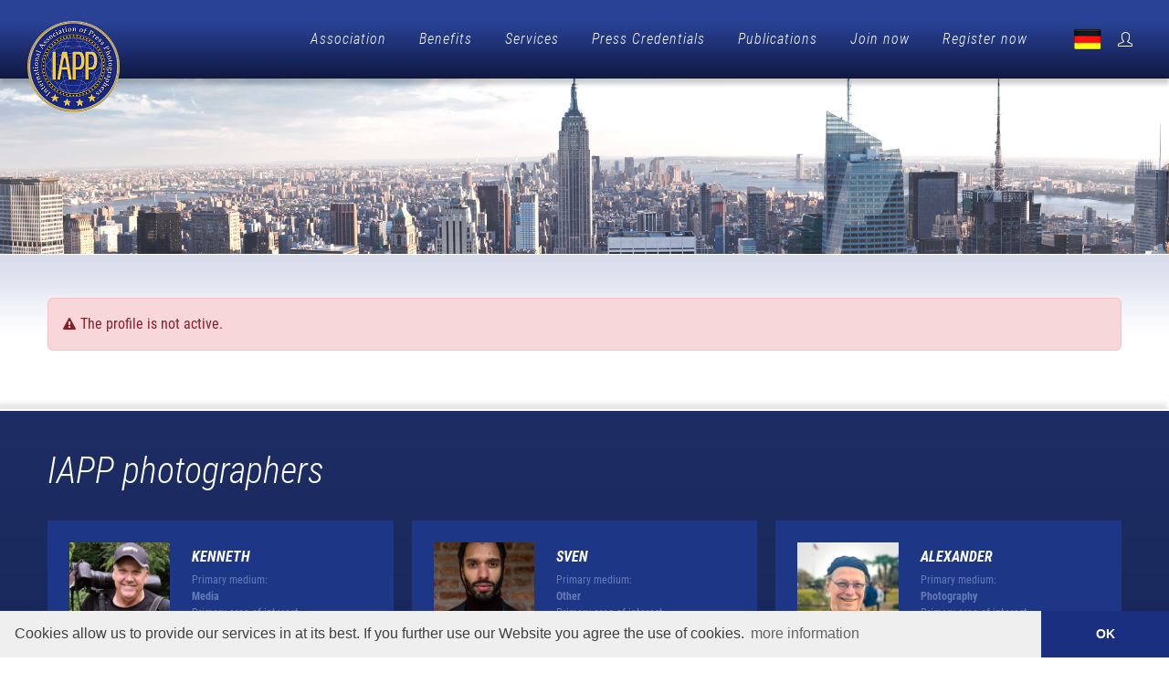

--- FILE ---
content_type: text/html; charset=UTF-8
request_url: https://www.ia-pp.com/profil/jennifer-duck-brown-42877
body_size: 7750
content:
<DOCTYPE html PUBLIC "-//W3C//DTD XHTML 1.0 Transitional//EN" "http://www.w3.org/TR/xhtml1/DTD/xhtml1-transitional.dtd">
<html xmlns="http://www.w3.org/1999/xhtml">
<head>
	<meta http-equiv="Content-Type" content="text/html; charset=UTF-8" />
	<title></title>
	<meta name="title" content="" />
	<meta name="description" content="" />
	<meta name="keywords" content="" />
	<meta name="language" content="de" />

	<link rel="stylesheet" href="https://www.ia-pp.com/css/bootstrap.css" type="text/css" />
	<link rel="stylesheet" href="https://www.ia-pp.com/css/style.css" type="text/css" />
	<link rel="stylesheet" href="https://www.ia-pp.com/css/swiper.css" type="text/css" />
	<link rel="stylesheet" href="https://www.ia-pp.com/css/dark.css" type="text/css" />
	<link rel="stylesheet" href="https://www.ia-pp.com/css/font-icons.css" type="text/css" />
	<link rel="stylesheet" href="https://www.ia-pp.com/css/animate.css" type="text/css" />
	<link rel="stylesheet" href="https://www.ia-pp.com/css/magnific-popup.css" type="text/css" />
	<link rel="stylesheet" href="https://www.ia-pp.com/css/custom.css" type="text/css" />
	
	<link rel="shortcut icon" type="image/x-icon" href="https://www.ia-pp.com/favicon.ico" />

	<script src="https://www.ia-pp.com/js/jquery.js"></script>
		
		
	<script>
	var gaProperty = 'UA-20984690-1';
	var disableStr = 'ga-disable-' + gaProperty;
	if (document.cookie.indexOf(disableStr + '=true') > -1) {
		window[disableStr] = true;
	}
	function gaOptout() {
		document.cookie = disableStr + '=true; expires=Thu, 31 Dec 2099 23:59:59 UTC; path=/';
		window[disableStr] = true;
		alert('Tracking by Google Analytics has been disabled in your browser for this site.');
	}
	</script>
	<script>
	(function(i,s,o,g,r,a,m){i['GoogleAnalyticsObject']=r;i[r]=i[r]||function(){
		(i[r].q=i[r].q||[]).push(arguments)},i[r].l=1*new Date();a=s.createElement(o),
		m=s.getElementsByTagName(o)[0];a.async=1;a.src=g;m.parentNode.insertBefore(a,m)
	})(window,document,'script','//www.google-analytics.com/analytics.js','ga');
	ga('create', 'UA-20984690-1', 'auto');
	ga('set', 'anonymizeIp', true);
	ga('send', 'pageview');
	</script>	

	<link rel="stylesheet" type="text/css" href="//cdnjs.cloudflare.com/ajax/libs/cookieconsent2/3.0.3/cookieconsent.min.css" />
	<script src="//cdnjs.cloudflare.com/ajax/libs/cookieconsent2/3.0.3/cookieconsent.min.js"></script>
	<script>
	window.addEventListener("load", function(){
	window.cookieconsent.initialise({
	  "palette": {
	    "popup": {
	      "background": "#efefef",
	      "text": "#404040"
	    },
	    "button": {
	      "background": "#1a2f7f",
	      "text": "#fff"
	    }
	  },
	  "theme": "edgeless",
	  "content": {
	    "message": "Cookies allow us to provide our services in at its best. If you further use our Website you agree the use of cookies.",
	    "dismiss": "OK",
	    "link": "more information",
	    "href": "https://www.ia-pp.com/privacy-policy.html"
	  }
	})});
	</script>	
	
	<meta name="twitter:card" value="summary" /> 
	<meta property="og:site_name" content="International Association of Press Photographers" />
	<meta property="og:title" content="" />
	<meta property="og:image" content="https://www.ia-pp.com/img/social_image.jpg" />
	<meta property="og:description" content="" /> 	
	<link rel="image_src" href="https://www.ia-pp.com/img/social_image.jpg"/>	

	<meta name="viewport" content="width=device-width, initial-scale=1" />
	
</head>
<body class="stretched" >

	<div id="wrapper" class="clearfix">

		<header id="header" class="full-header header-size-md" data-sticky-shrink="false" data-mobile-sticky="true">
			<div id="header-wrap">
				<div class="container">
					<div class="header-row">

						<div id="logo">
							<a href="https://www.ia-pp.com/" class="standard-logo" data-dark-logo="https://www.ia-pp.com/img/logo.png"><img src="https://www.ia-pp.com/img/logo.png" alt="IAPP"></a>
							<a href="https://www.ia-pp.com/" class="retina-logo" data-dark-logo="https://www.ia-pp.com/img/logo.png"><img src="https://www.ia-pp.com/img/logo.png" alt="IAPP"></a>
						</div>

						<div class="header-misc">
							
							<!--
							<div class="header-misc-icon">
								<a href="https://www.ia-pp.com/" title="" class="icon_en"></a>
							</div>
							-->
							<div class="header-misc-icon">
								<a href="https://www.ia-pp.de/" title="" class="icon_de"></a>
							</div>

														<div id="top-cart" class="header-misc-icon">
								<a href="#" id="top-cart-trigger"><i class="icon-line2-user"></i></a>
								<div class="top-cart-content">
									<div class="top-cart-title">
										<h4>Member login</h4>
									</div>
									<div class="top-cart-items">
										<div class="top-cart-item">
											<form name="formular" id="formular" method="post" action="https://www.ia-pp.com/login.html" class="mb-0" style="width:100%;">
												<div class="row clearfix">
													<div class="col-md-12 mb-3">
														<input type="text" name="login_name" value="" id="login_name" maxlength="100" class="form-control" placeholder="Username or Email*" required="required" />
													</div>	
												</div>	
												<div class="row clearfix">			
													<div class="col-md-12 mb-3">
														<input type="password" name="login_pass" value="" id="login_pass" maxlength="100" class="form-control" placeholder="Password*" required="required" />	
													</div>	
												</div>	
												<div class="row clearfix">
													<div class="col-md-12">
														<button type="submit" class="button">login <i class="icon-angle-right"></i></button>
													  	<input type="hidden" name="log" value="1" />
													  	<input type="hidden" name="logs" value="1" />	
													</div>	
												</div>		
											</form>
										</div>
									</div>
								</div>
							</div>
							
						</div>

						<div id="primary-menu-trigger">
							<svg class="svg-trigger" viewBox="0 0 100 100"><path d="m 30,33 h 40 c 3.722839,0 7.5,3.126468 7.5,8.578427 0,5.451959 -2.727029,8.421573 -7.5,8.421573 h -20"></path><path d="m 30,50 h 40"></path><path d="m 70,67 h -40 c 0,0 -7.5,-0.802118 -7.5,-8.365747 0,-7.563629 7.5,-8.634253 7.5,-8.634253 h 20"></path></svg>
						</div>
						
						<nav class="primary-menu">

							<ul class="menu-container">
								<li class="menu-item">
									<a href="https://www.ia-pp.com/association.html" title="Association" class="menu-link">Association</a>
									<ul class="sub-menu-container">
										<li class="menu-item"><a href="https://www.ia-pp.com/about-us.html" title="About us" class="menu-link">About us</a></li>	
										<li class="menu-item"><a href="https://www.ia-pp.com/our-services.html" title="Services" class="menu-link">Services</a></li>	
										<li class="menu-item"><a href="https://www.ia-pp.com/feedback-from-iapp-members.html" title="Feedback from IAPP members" class="menu-link">Feedback from IAPP members</a></li>	
										<li class="menu-item"><a href="https://www.ia-pp.com/code-of-ethics.html" title="Code of Conduct" class="menu-link">Code of Conduct</a></li>	
										<li class="menu-item"><a href="https://www.ia-pp.com/greenfinity-foundation.html" title="Greenfinity Foundation" class="menu-link">Greenfinity Foundation</a></li>	
									</ul>
								</li>
								<li class="menu-item">
									<a href="https://www.ia-pp.com/benefits.html" title="Benefits" class="menu-link">Benefits</a>
									<ul class="sub-menu-container">
										<li class="menu-item"><a href="https://www.ia-pp.com/benefits-overview.html" title="Membership Benefits" class="menu-link">Membership Benefits</a></li>	
										<li class="menu-item"><a href="https://www.ia-pp.com/part-time-journalists.html" title="Part-time journalists" class="menu-link">Part-time journalists</a></li>	
										<li class="menu-item"><a href="https://www.ia-pp.com/certified-press-photographer.html" title="Certified Press Photographer" class="menu-link">Certified Press Photographer</a></li>	
										<li class="menu-item"><a href="https://www.ia-pp.com/partnerships.html" title="Partnerships" class="menu-link">Partnerships</a></li>	
										<li class="menu-item"><a href="https://www.ia-pp.com/iapp-in-comparison.html" title="IAPP in comparison" class="menu-link">IAPP in comparison</a></li>	
										<li class="menu-item"><a href="https://www.ia-pp.com/webinars.html" title="Webinars" class="menu-link">Webinars</a></li>	
									</ul>	
								</li>
								<li class="menu-item">
									<a href="https://www.ia-pp.com/service.html" title="Services" class="menu-link">Services</a>
									<ul class="sub-menu-container">
										<li class="menu-item"><a href="https://www.ia-pp.com/becoming-a-contributor.html" title="Becoming a contributor" class="menu-link">Becoming a contributor</a></li>	
										<li class="menu-item"><a href="https://www.ia-pp.com/apply-for-your-own-portfolio.html" title="Apply for your own portfolio" class="menu-link">Apply for your own portfolio</a></li>	
										<li class="menu-item"><a href="https://www.ia-pp.com/member-verification.html" title="Verify membership" class="menu-link">Verify membership</a></li>	
										<li class="menu-item"><a href="https://www.ia-pp.com/find-photographer.html" title="Find photographer" class="menu-link">Find photographer</a></li>	
										<li class="menu-item"><a href="https://www.ia-pp.com/faqs.html" title="FAQ" class="menu-link">FAQ</a></li>	
									</ul>	
								</li>
								<li class="menu-item">
									<a href="https://www.ia-pp.com/press-pass.html" title="Press Credentials" class="menu-link">Press Credentials</a>
									<ul class="sub-menu-container">
										<li class="menu-item"><a href="https://www.ia-pp.com/iapp-press-pass.html" title="IAPP Press Card" class="menu-link">IAPP Press Card</a></li>	
										<li class="menu-item"><a href="https://www.ia-pp.com/accreditation-certificate.html" title="Certificate of Accreditation" class="menu-link">Certificate of Accreditation</a></li>	
										<li class="menu-item"><a href="https://www.ia-pp.com/press-vehicle-id.html" title="Press Vehicle ID" class="menu-link">Press Vehicle ID</a></li>	
										<li class="menu-item"><a href="https://www.ia-pp.com/press-id-card.html" title="IAPP Reporter ID Card" class="menu-link">IAPP Reporter ID Card</a></li>	
										<li class="menu-item"><a href="https://www.ia-pp.com/letter-confirming-assignment.html" title="Letter Confirming Assignment" class="menu-link">Letter Confirming Assignment</a></li>	
										<li class="menu-item"><a href="https://www.ia-pp.com/travel-press-card.html" title="Travel Press Card" class="menu-link">Travel Press Card</a></li>	
										<li class="menu-item"><a href="https://www.ia-pp.com/cipp-certificate.html" title="CIPP Certificate & Seal" class="menu-link">CIPP Certificate & Seal</a></li>					
									</ul>				
								</li>			
								<li class="menu-item">
									<a href="https://www.ia-pp.com/publications.html" title="Publications" class="menu-link">Publications</a>
									<ul class="sub-menu-container">
										<li class="menu-item"><a href="https://www.ia-pp.com/newsmexx.html" title="Newsmexx" class="menu-link">Newsmexx</a></li>	
										<li class="menu-item"><a href="https://www.ia-pp.com/upa-news.html" title="UPA NEWS" class="menu-link">UPA NEWS</a></li>	
										<li class="menu-item"><a href="https://www.ia-pp.com/becoming-a-contributor.html" title="Contributors" class="menu-link">Contributors</a></li>	
										<li class="menu-item"><a href="https://www.ia-pp.com/award.html" title="IAPP Award" class="menu-link">IAPP Award</a></li>	
										<li class="menu-item"><a href="https://www.ia-pp.com/accreditation.html" title="Accreditation" class="menu-link">Accreditation</a></li>	
									</ul>	
								</li>
								<li class="menu-item">
									<a href="https://www.ia-pp.com/join-now-overview.html" title="Join now" class="menu-link">Join now</a>
									<ul class="sub-menu-container">
										<li class="menu-item"><a href="https://www.ia-pp.com/join-now.html" title="Registration process" class="menu-link">Registration process</a></li>
										<li class="menu-item"><a href="https://www.ia-pp.com/membership-options.html" title="Membership options" class="menu-link">Membership options</a></li>	
										<li class="menu-item"><a href="https://www.ia-pp.com/what-is-a-press-pass.html" title="What is a press pass?" class="menu-link">What is a press pass?</a></li>	
										<li class="menu-item"><a href="https://www.ia-pp.com/press-discounts.html" title="Discounts for members" class="menu-link">Discounts for members</a></li>	
										<li class="menu-item"><a href="https://www.ia-pp.com/reasons-to-join.html" title="Why join?" class="menu-link">Why join?</a></li>
									</ul>	
								</li>	
								<li class="menu-item">
									<a href="https://www.ia-pp.com/register.html" title="Register now" class="menu-link">Register now</a>
								</li>				
							</ul>
						
						</nav>				
						
					</div>
				</div>					
			</div>		
			<div class="header-wrap-clone"></div>
		</header>

		<section id="slider" class="slider-element h-auto" style="background-color: #fff;">
					<div class="slider-inner">
				<div class="owl-carousel carousel-widget" data-margin="0" data-items="1" data-pagi="false" data-loop="true" data-animate-in="rollIn" data-speed="450" data-animate-out="rollOut" data-autoplay="5000">
					<img src="https://www.ia-pp.com/files/galerie/kl/1.jpg" alt="" title="" />
				</div>
			</div>
				 
		</section>

		
					<section id="content">
						<div class="content-wrap">
							<div class="container clearfix">
								<div class="row gutter-40 col-mb-80">
									<div class="postcontent col-lg-12">
										
<div class="row">
	<div class="col-12">
		<div class="alert alert-danger"><i class="icon-warning-sign"></i>The profile is not active.</div>
	</div>
</div>

									</div>
								</div>	
							</div>
						</div>
					</section>
								
		<footer id="footer">
			<div class="container">
				<div class="footer-widgets-wrap">

					<div class="row col-mb-50">
						<div class="col-lg-12">
							
		<div class="ueber mb-4">IAPP photographers</div>
		<div id="oc-events" class="owl-carousel events-carousel carousel-widget" data-pagi="false" data-items-xs="1" data-items-md="1" data-items-lg="3" data-items-xl="3">
				<div class="oc-item">
					<div class="entry event mb-3">
						<div class="grid-inner row g-0 p-4">
							<div class="col-md-4 mb-md-0 image_zoom">
								<a href="https://www.ia-pp.com/profil/kenneth-munson-33971#profil" title="" class="entry-image">
									<img src="https://www.ia-pp.com/files/passbilder/th_117_jzqb5wru2qd88c5dnf1n.jpg" alt="" title="" />
								</a>
							</div>
							<div class="col-md-8 ps-md-4">
								<div class="entry-title title-xs">
									<h3><a href="https://www.ia-pp.com/profil/kenneth-munson-33971#profil">Kenneth</a></h3>
								</div>
								<div class="entry-meta">
											<p>
												<span>Primary medium:</span><br />
												Media
											</p>
											<p>
												<span>Primary area of interest:</span><br />
												Sports & Leisure
											</p></div>
								<div class="entry-content">
									<a href="https://www.ia-pp.com/profil/kenneth-munson-33971#profil">more <i class="icon-angle-right"></i></a>
								</div>
							</div>
						</div>
					</div>				
				</div>
				
				<div class="oc-item">
					<div class="entry event mb-3">
						<div class="grid-inner row g-0 p-4">
							<div class="col-md-4 mb-md-0 image_zoom">
								<a href="https://www.ia-pp.com/profil/sven-soares-45081#profil" title="" class="entry-image">
									<img src="https://www.ia-pp.com/files/passbilder/th_117_q9exj1wrids2zelba25c.jpg" alt="" title="" />
								</a>
							</div>
							<div class="col-md-8 ps-md-4">
								<div class="entry-title title-xs">
									<h3><a href="https://www.ia-pp.com/profil/sven-soares-45081#profil">Sven</a></h3>
								</div>
								<div class="entry-meta">
											<p>
												<span>Primary medium:</span><br />
												Other
											</p>
											<p>
												<span>Primary area of interest:</span><br />
												Other
											</p></div>
								<div class="entry-content">
									<a href="https://www.ia-pp.com/profil/sven-soares-45081#profil">more <i class="icon-angle-right"></i></a>
								</div>
							</div>
						</div>
					</div>				
				</div>
				
				<div class="oc-item">
					<div class="entry event mb-3">
						<div class="grid-inner row g-0 p-4">
							<div class="col-md-4 mb-md-0 image_zoom">
								<a href="https://www.ia-pp.com/profil/alexander-labry-36125#profil" title="" class="entry-image">
									<img src="https://www.ia-pp.com/files/passbilder/th_117_1t94pbkonztnpqma3849.jpg" alt="" title="" />
								</a>
							</div>
							<div class="col-md-8 ps-md-4">
								<div class="entry-title title-xs">
									<h3><a href="https://www.ia-pp.com/profil/alexander-labry-36125#profil">Alexander</a></h3>
								</div>
								<div class="entry-meta">
											<p>
												<span>Primary medium:</span><br />
												Photography
											</p>
											<p>
												<span>Primary area of interest:</span><br />
												Lifestyle & Magazine
											</p></div>
								<div class="entry-content">
									<a href="https://www.ia-pp.com/profil/alexander-labry-36125#profil">more <i class="icon-angle-right"></i></a>
								</div>
							</div>
						</div>
					</div>				
				</div>
				
				<div class="oc-item">
					<div class="entry event mb-3">
						<div class="grid-inner row g-0 p-4">
							<div class="col-md-4 mb-md-0 image_zoom">
								<a href="https://www.ia-pp.com/profil/karim-rmmo-45162#profil" title="" class="entry-image">
									<img src="https://www.ia-pp.com/files/passbilder/th_117_8i31tbka1w91re84omx9.jpeg" alt="" title="" />
								</a>
							</div>
							<div class="col-md-8 ps-md-4">
								<div class="entry-title title-xs">
									<h3><a href="https://www.ia-pp.com/profil/karim-rmmo-45162#profil">Karim</a></h3>
								</div>
								<div class="entry-meta">
											<p>
												<span>Primary medium:</span><br />
												Other
											</p>
											<p>
												<span>Primary area of interest:</span><br />
												Business & Trade
											</p></div>
								<div class="entry-content">
									<a href="https://www.ia-pp.com/profil/karim-rmmo-45162#profil">more <i class="icon-angle-right"></i></a>
								</div>
							</div>
						</div>
					</div>				
				</div>
				
				<div class="oc-item">
					<div class="entry event mb-3">
						<div class="grid-inner row g-0 p-4">
							<div class="col-md-4 mb-md-0 image_zoom">
								<a href="https://www.ia-pp.com/profil/ed-swalm-36224#profil" title="" class="entry-image">
									<img src="https://www.ia-pp.com/files/passbilder/th_117_f86zj5ntsr9pfmp41ji2.jpg" alt="" title="" />
								</a>
							</div>
							<div class="col-md-8 ps-md-4">
								<div class="entry-title title-xs">
									<h3><a href="https://www.ia-pp.com/profil/ed-swalm-36224#profil">Ed</a></h3>
								</div>
								<div class="entry-meta">
											<p>
												<span>Primary medium:</span><br />
												Media
											</p>
											<p>
												<span>Primary area of interest:</span><br />
												Music & Entertainment
											</p></div>
								<div class="entry-content">
									<a href="https://www.ia-pp.com/profil/ed-swalm-36224#profil">more <i class="icon-angle-right"></i></a>
								</div>
							</div>
						</div>
					</div>				
				</div>
				
				<div class="oc-item">
					<div class="entry event mb-3">
						<div class="grid-inner row g-0 p-4">
							<div class="col-md-4 mb-md-0 image_zoom">
								<a href="https://www.ia-pp.com/profil/francis-marsh-43490#profil" title="" class="entry-image">
									<img src="https://www.ia-pp.com/files/passbilder/th_117_29pxsmy7pauj5zkbmtxd.jpg" alt="" title="" />
								</a>
							</div>
							<div class="col-md-8 ps-md-4">
								<div class="entry-title title-xs">
									<h3><a href="https://www.ia-pp.com/profil/francis-marsh-43490#profil">Francis </a></h3>
								</div>
								<div class="entry-meta">
											<p>
												<span>Primary medium:</span><br />
												Photography
											</p>
											<p>
												<span>Primary area of interest:</span><br />
												Other
											</p></div>
								<div class="entry-content">
									<a href="https://www.ia-pp.com/profil/francis-marsh-43490#profil">more <i class="icon-angle-right"></i></a>
								</div>
							</div>
						</div>
					</div>				
				</div>
				
				<div class="oc-item">
					<div class="entry event mb-3">
						<div class="grid-inner row g-0 p-4">
							<div class="col-md-4 mb-md-0 image_zoom">
								<a href="https://www.ia-pp.com/profil/dipl-ing-lothar-joerg-marquis-de-brache-35795#profil" title="" class="entry-image">
									<img src="https://www.ia-pp.com/files/passbilder/th_117_uim7jdbl4eda3cc4koen.jpg" alt="" title="" />
								</a>
							</div>
							<div class="col-md-8 ps-md-4">
								<div class="entry-title title-xs">
									<h3><a href="https://www.ia-pp.com/profil/dipl-ing-lothar-joerg-marquis-de-brache-35795#profil">Dipl.-Ing. Lothar-Jörg</a></h3>
								</div>
								<div class="entry-meta">
											<p>
												<span>Primary medium:</span><br />
												Photography
											</p>
											<p>
												<span>Primary area of interest:</span><br />
												Arts & Culture
											</p></div>
								<div class="entry-content">
									<a href="https://www.ia-pp.com/profil/dipl-ing-lothar-joerg-marquis-de-brache-35795#profil">more <i class="icon-angle-right"></i></a>
								</div>
							</div>
						</div>
					</div>				
				</div>
				
				<div class="oc-item">
					<div class="entry event mb-3">
						<div class="grid-inner row g-0 p-4">
							<div class="col-md-4 mb-md-0 image_zoom">
								<a href="https://www.ia-pp.com/profil/joel-janssen-45145#profil" title="" class="entry-image">
									<img src="https://www.ia-pp.com/files/passbilder/th_117_6dcmz2mxgr2vlelsma1f.jpg" alt="" title="" />
								</a>
							</div>
							<div class="col-md-8 ps-md-4">
								<div class="entry-title title-xs">
									<h3><a href="https://www.ia-pp.com/profil/joel-janssen-45145#profil">Joel</a></h3>
								</div>
								<div class="entry-meta">
											<p>
												<span>Primary medium:</span><br />
												Photography
											</p>
											<p>
												<span>Primary area of interest:</span><br />
												Automobile
											</p></div>
								<div class="entry-content">
									<a href="https://www.ia-pp.com/profil/joel-janssen-45145#profil">more <i class="icon-angle-right"></i></a>
								</div>
							</div>
						</div>
					</div>				
				</div>
				
				<div class="oc-item">
					<div class="entry event mb-3">
						<div class="grid-inner row g-0 p-4">
							<div class="col-md-4 mb-md-0 image_zoom">
								<a href="https://www.ia-pp.com/profil/chris-koser-36599#profil" title="" class="entry-image">
									<img src="https://www.ia-pp.com/files/passbilder/th_117_2szjwduo6shmxw38he6m.jpeg" alt="" title="" />
								</a>
							</div>
							<div class="col-md-8 ps-md-4">
								<div class="entry-title title-xs">
									<h3><a href="https://www.ia-pp.com/profil/chris-koser-36599#profil">Chris </a></h3>
								</div>
								<div class="entry-meta">
											<p>
												<span>Primary medium:</span><br />
												Media
											</p>
											<p>
												<span>Primary area of interest:</span><br />
												Business & Trade
											</p></div>
								<div class="entry-content">
									<a href="https://www.ia-pp.com/profil/chris-koser-36599#profil">more <i class="icon-angle-right"></i></a>
								</div>
							</div>
						</div>
					</div>				
				</div>
				
				<div class="oc-item">
					<div class="entry event mb-3">
						<div class="grid-inner row g-0 p-4">
							<div class="col-md-4 mb-md-0 image_zoom">
								<a href="https://www.ia-pp.com/profil/michael-bedford-44498#profil" title="" class="entry-image">
									<img src="https://www.ia-pp.com/files/passbilder/th_117_l5jiukmzaer8uxnwep1c.jpeg" alt="" title="" />
								</a>
							</div>
							<div class="col-md-8 ps-md-4">
								<div class="entry-title title-xs">
									<h3><a href="https://www.ia-pp.com/profil/michael-bedford-44498#profil">Michael</a></h3>
								</div>
								<div class="entry-meta">
											<p>
												<span>Primary medium:</span><br />
												Photography
											</p>
											<p>
												<span>Primary area of interest:</span><br />
												Sports & Leisure
											</p></div>
								<div class="entry-content">
									<a href="https://www.ia-pp.com/profil/michael-bedford-44498#profil">more <i class="icon-angle-right"></i></a>
								</div>
							</div>
						</div>
					</div>				
				</div>
				
				<div class="oc-item">
					<div class="entry event mb-3">
						<div class="grid-inner row g-0 p-4">
							<div class="col-md-4 mb-md-0 image_zoom">
								<a href="https://www.ia-pp.com/profil/evert-jan-la-verge-42515#profil" title="" class="entry-image">
									<img src="https://www.ia-pp.com/files/passbilder/th_117_w7jo7v996yjrr3ml5uju.jpg" alt="" title="" />
								</a>
							</div>
							<div class="col-md-8 ps-md-4">
								<div class="entry-title title-xs">
									<h3><a href="https://www.ia-pp.com/profil/evert-jan-la-verge-42515#profil">Evert Jan</a></h3>
								</div>
								<div class="entry-meta">
											<p>
												<span>Primary medium:</span><br />
												Photography
											</p>
											<p>
												<span>Primary area of interest:</span><br />
												Automobile
											</p></div>
								<div class="entry-content">
									<a href="https://www.ia-pp.com/profil/evert-jan-la-verge-42515#profil">more <i class="icon-angle-right"></i></a>
								</div>
							</div>
						</div>
					</div>				
				</div>
				
				<div class="oc-item">
					<div class="entry event mb-3">
						<div class="grid-inner row g-0 p-4">
							<div class="col-md-4 mb-md-0 image_zoom">
								<a href="https://www.ia-pp.com/profil/atilla-gahbro-44690#profil" title="" class="entry-image">
									<img src="https://www.ia-pp.com/files/passbilder/th_117_bphgvxo5blx6tpfbdce2.png" alt="" title="" />
								</a>
							</div>
							<div class="col-md-8 ps-md-4">
								<div class="entry-title title-xs">
									<h3><a href="https://www.ia-pp.com/profil/atilla-gahbro-44690#profil">Atilla</a></h3>
								</div>
								<div class="entry-meta">
											<p>
												<span>Primary medium:</span><br />
												Media
											</p>
											<p>
												<span>Primary area of interest:</span><br />
												Other
											</p></div>
								<div class="entry-content">
									<a href="https://www.ia-pp.com/profil/atilla-gahbro-44690#profil">more <i class="icon-angle-right"></i></a>
								</div>
							</div>
						</div>
					</div>				
				</div>
				
				<div class="oc-item">
					<div class="entry event mb-3">
						<div class="grid-inner row g-0 p-4">
							<div class="col-md-4 mb-md-0 image_zoom">
								<a href="https://www.ia-pp.com/profil/elissavet-laloudaki-35942#profil" title="" class="entry-image">
									<img src="https://www.ia-pp.com/files/passbilder/th_117_knugrx476whhey5gcy3d.jpg" alt="" title="" />
								</a>
							</div>
							<div class="col-md-8 ps-md-4">
								<div class="entry-title title-xs">
									<h3><a href="https://www.ia-pp.com/profil/elissavet-laloudaki-35942#profil">Elissavet</a></h3>
								</div>
								<div class="entry-meta">
											<p>
												<span>Primary medium:</span><br />
												Media
											</p>
											<p>
												<span>Primary area of interest:</span><br />
												Tourism & Travel
											</p></div>
								<div class="entry-content">
									<a href="https://www.ia-pp.com/profil/elissavet-laloudaki-35942#profil">more <i class="icon-angle-right"></i></a>
								</div>
							</div>
						</div>
					</div>				
				</div>
				
				<div class="oc-item">
					<div class="entry event mb-3">
						<div class="grid-inner row g-0 p-4">
							<div class="col-md-4 mb-md-0 image_zoom">
								<a href="https://www.ia-pp.com/profil/khai-islam-44709#profil" title="" class="entry-image">
									<img src="https://www.ia-pp.com/files/passbilder/th_117_yk3c4ccjgx8yp35cpygg.jpg" alt="" title="" />
								</a>
							</div>
							<div class="col-md-8 ps-md-4">
								<div class="entry-title title-xs">
									<h3><a href="https://www.ia-pp.com/profil/khai-islam-44709#profil">Khai</a></h3>
								</div>
								<div class="entry-meta">
											<p>
												<span>Primary medium:</span><br />
												Photography
											</p>
											<p>
												<span>Primary area of interest:</span><br />
												Lifestyle & Magazine
											</p></div>
								<div class="entry-content">
									<a href="https://www.ia-pp.com/profil/khai-islam-44709#profil">more <i class="icon-angle-right"></i></a>
								</div>
							</div>
						</div>
					</div>				
				</div>
				
				<div class="oc-item">
					<div class="entry event mb-3">
						<div class="grid-inner row g-0 p-4">
							<div class="col-md-4 mb-md-0 image_zoom">
								<a href="https://www.ia-pp.com/profil/steven-fenton-38384#profil" title="" class="entry-image">
									<img src="https://www.ia-pp.com/files/passbilder/th_117_hsc45r1r7nh48ppcwg5u.jpg" alt="" title="" />
								</a>
							</div>
							<div class="col-md-8 ps-md-4">
								<div class="entry-title title-xs">
									<h3><a href="https://www.ia-pp.com/profil/steven-fenton-38384#profil">Steven</a></h3>
								</div>
								<div class="entry-meta">
											<p>
												<span>Primary medium:</span><br />
												Magazine
											</p>
											<p>
												<span>Primary area of interest:</span><br />
												Other
											</p></div>
								<div class="entry-content">
									<a href="https://www.ia-pp.com/profil/steven-fenton-38384#profil">more <i class="icon-angle-right"></i></a>
								</div>
							</div>
						</div>
					</div>				
				</div>
				
				<div class="oc-item">
					<div class="entry event mb-3">
						<div class="grid-inner row g-0 p-4">
							<div class="col-md-4 mb-md-0 image_zoom">
								<a href="https://www.ia-pp.com/profil/roy-williams-45223#profil" title="" class="entry-image">
									<img src="https://www.ia-pp.com/files/passbilder/th_117_m2hk3rwvxrhxshoktvxm.jpeg" alt="" title="" />
								</a>
							</div>
							<div class="col-md-8 ps-md-4">
								<div class="entry-title title-xs">
									<h3><a href="https://www.ia-pp.com/profil/roy-williams-45223#profil">Roy</a></h3>
								</div>
								<div class="entry-meta">
											<p>
												<span>Primary medium:</span><br />
												Photography
											</p>
											<p>
												<span>Primary area of interest:</span><br />
												Tourism & Travel
											</p></div>
								<div class="entry-content">
									<a href="https://www.ia-pp.com/profil/roy-williams-45223#profil">more <i class="icon-angle-right"></i></a>
								</div>
							</div>
						</div>
					</div>				
				</div>
				
				<div class="oc-item">
					<div class="entry event mb-3">
						<div class="grid-inner row g-0 p-4">
							<div class="col-md-4 mb-md-0 image_zoom">
								<a href="https://www.ia-pp.com/profil/arun-mohanraj-37890#profil" title="" class="entry-image">
									<img src="https://www.ia-pp.com/files/passbilder/th_117_3o5e98xr9ircqupe549g.jpg" alt="" title="" />
								</a>
							</div>
							<div class="col-md-8 ps-md-4">
								<div class="entry-title title-xs">
									<h3><a href="https://www.ia-pp.com/profil/arun-mohanraj-37890#profil">ARUN</a></h3>
								</div>
								<div class="entry-meta">
											<p>
												<span>Primary medium:</span><br />
												Photography
											</p>
											<p>
												<span>Primary area of interest:</span><br />
												Sports & Leisure
											</p></div>
								<div class="entry-content">
									<a href="https://www.ia-pp.com/profil/arun-mohanraj-37890#profil">more <i class="icon-angle-right"></i></a>
								</div>
							</div>
						</div>
					</div>				
				</div>
				
				<div class="oc-item">
					<div class="entry event mb-3">
						<div class="grid-inner row g-0 p-4">
							<div class="col-md-4 mb-md-0 image_zoom">
								<a href="https://www.ia-pp.com/profil/chan-park-45055#profil" title="" class="entry-image">
									<img src="https://www.ia-pp.com/files/passbilder/th_117_s2yltr7uw3gniwq2ey23.jpg" alt="" title="" />
								</a>
							</div>
							<div class="col-md-8 ps-md-4">
								<div class="entry-title title-xs">
									<h3><a href="https://www.ia-pp.com/profil/chan-park-45055#profil">CHAN</a></h3>
								</div>
								<div class="entry-meta">
											<p>
												<span>Primary medium:</span><br />
												Newspaper
											</p>
											<p>
												<span>Primary area of interest:</span><br />
												Internet & New Media
											</p></div>
								<div class="entry-content">
									<a href="https://www.ia-pp.com/profil/chan-park-45055#profil">more <i class="icon-angle-right"></i></a>
								</div>
							</div>
						</div>
					</div>				
				</div>
				
				<div class="oc-item">
					<div class="entry event mb-3">
						<div class="grid-inner row g-0 p-4">
							<div class="col-md-4 mb-md-0 image_zoom">
								<a href="https://www.ia-pp.com/profil/joel-callaway-45070#profil" title="" class="entry-image">
									<img src="https://www.ia-pp.com/files/passbilder/th_117_ok4xngtz62rtjcec1n9y.jpeg" alt="" title="" />
								</a>
							</div>
							<div class="col-md-8 ps-md-4">
								<div class="entry-title title-xs">
									<h3><a href="https://www.ia-pp.com/profil/joel-callaway-45070#profil">Joel</a></h3>
								</div>
								<div class="entry-meta">
											<p>
												<span>Primary medium:</span><br />
												Photography
											</p>
											<p>
												<span>Primary area of interest:</span><br />
												Arts & Culture
											</p></div>
								<div class="entry-content">
									<a href="https://www.ia-pp.com/profil/joel-callaway-45070#profil">more <i class="icon-angle-right"></i></a>
								</div>
							</div>
						</div>
					</div>				
				</div>
				
				<div class="oc-item">
					<div class="entry event mb-3">
						<div class="grid-inner row g-0 p-4">
							<div class="col-md-4 mb-md-0 image_zoom">
								<a href="https://www.ia-pp.com/profil/igal-elon-chemerinski-44113#profil" title="" class="entry-image">
									<img src="https://www.ia-pp.com/files/passbilder/th_117_reyt2nm7zsyqnb34o2m5.jpg" alt="" title="" />
								</a>
							</div>
							<div class="col-md-8 ps-md-4">
								<div class="entry-title title-xs">
									<h3><a href="https://www.ia-pp.com/profil/igal-elon-chemerinski-44113#profil">Igal Elon</a></h3>
								</div>
								<div class="entry-meta">
											<p>
												<span>Primary medium:</span><br />
												Media
											</p>
											<p>
												<span>Primary area of interest:</span><br />
												Tourism & Travel
											</p></div>
								<div class="entry-content">
									<a href="https://www.ia-pp.com/profil/igal-elon-chemerinski-44113#profil">more <i class="icon-angle-right"></i></a>
								</div>
							</div>
						</div>
					</div>				
				</div>
				
				<div class="oc-item">
					<div class="entry event mb-3">
						<div class="grid-inner row g-0 p-4">
							<div class="col-md-4 mb-md-0 image_zoom">
								<a href="https://www.ia-pp.com/profil/stuart-white-34500#profil" title="" class="entry-image">
									<img src="https://www.ia-pp.com/files/passbilder/th_117_f5h47w1s9v5fvbhz7otv.jpg" alt="" title="" />
								</a>
							</div>
							<div class="col-md-8 ps-md-4">
								<div class="entry-title title-xs">
									<h3><a href="https://www.ia-pp.com/profil/stuart-white-34500#profil">Stuart</a></h3>
								</div>
								<div class="entry-meta">
											<p>
												<span>Primary medium:</span><br />
												Photography
											</p>
											<p>
												<span>Primary area of interest:</span><br />
												Sports & Leisure
											</p></div>
								<div class="entry-content">
									<a href="https://www.ia-pp.com/profil/stuart-white-34500#profil">more <i class="icon-angle-right"></i></a>
								</div>
							</div>
						</div>
					</div>				
				</div>
				
				<div class="oc-item">
					<div class="entry event mb-3">
						<div class="grid-inner row g-0 p-4">
							<div class="col-md-4 mb-md-0 image_zoom">
								<a href="https://www.ia-pp.com/profil/michael-fiorellino-40613#profil" title="" class="entry-image">
									<img src="https://www.ia-pp.com/files/passbilder/th_117_m2c63e2luacrdyxpl6mb.jpg" alt="" title="" />
								</a>
							</div>
							<div class="col-md-8 ps-md-4">
								<div class="entry-title title-xs">
									<h3><a href="https://www.ia-pp.com/profil/michael-fiorellino-40613#profil">Michael</a></h3>
								</div>
								<div class="entry-meta">
											<p>
												<span>Primary medium:</span><br />
												Media
											</p>
											<p>
												<span>Primary area of interest:</span><br />
												Tourism & Travel
											</p></div>
								<div class="entry-content">
									<a href="https://www.ia-pp.com/profil/michael-fiorellino-40613#profil">more <i class="icon-angle-right"></i></a>
								</div>
							</div>
						</div>
					</div>				
				</div>
				
				<div class="oc-item">
					<div class="entry event mb-3">
						<div class="grid-inner row g-0 p-4">
							<div class="col-md-4 mb-md-0 image_zoom">
								<a href="https://www.ia-pp.com/profil/patrick-richard-38351#profil" title="" class="entry-image">
									<img src="https://www.ia-pp.com/files/passbilder/th_117_8sofr4thbau7ak6iclw5.jpg" alt="" title="" />
								</a>
							</div>
							<div class="col-md-8 ps-md-4">
								<div class="entry-title title-xs">
									<h3><a href="https://www.ia-pp.com/profil/patrick-richard-38351#profil">Patrick</a></h3>
								</div>
								<div class="entry-meta">
											<p>
												<span>Primary medium:</span><br />
												Media
											</p>
											<p>
												<span>Primary area of interest:</span><br />
												Arts & Culture
											</p></div>
								<div class="entry-content">
									<a href="https://www.ia-pp.com/profil/patrick-richard-38351#profil">more <i class="icon-angle-right"></i></a>
								</div>
							</div>
						</div>
					</div>				
				</div>
				
				<div class="oc-item">
					<div class="entry event mb-3">
						<div class="grid-inner row g-0 p-4">
							<div class="col-md-4 mb-md-0 image_zoom">
								<a href="https://www.ia-pp.com/profil/iris-zimmerman-43529#profil" title="" class="entry-image">
									<img src="https://www.ia-pp.com/files/passbilder/th_117_hex2a8yufbujx8c8ittp.jpeg" alt="" title="" />
								</a>
							</div>
							<div class="col-md-8 ps-md-4">
								<div class="entry-title title-xs">
									<h3><a href="https://www.ia-pp.com/profil/iris-zimmerman-43529#profil">Iris</a></h3>
								</div>
								<div class="entry-meta">
											<p>
												<span>Primary medium:</span><br />
												Media
											</p>
											<p>
												<span>Primary area of interest:</span><br />
												Music & Entertainment
											</p></div>
								<div class="entry-content">
									<a href="https://www.ia-pp.com/profil/iris-zimmerman-43529#profil">more <i class="icon-angle-right"></i></a>
								</div>
							</div>
						</div>
					</div>				
				</div>
				
				<div class="oc-item">
					<div class="entry event mb-3">
						<div class="grid-inner row g-0 p-4">
							<div class="col-md-4 mb-md-0 image_zoom">
								<a href="https://www.ia-pp.com/profil/harry-pallenberg-36857#profil" title="" class="entry-image">
									<img src="https://www.ia-pp.com/files/passbilder/th_117_ubfu7im9l39e385ry2ka.jpeg" alt="" title="" />
								</a>
							</div>
							<div class="col-md-8 ps-md-4">
								<div class="entry-title title-xs">
									<h3><a href="https://www.ia-pp.com/profil/harry-pallenberg-36857#profil">Harry</a></h3>
								</div>
								<div class="entry-meta">
											<p>
												<span>Primary medium:</span><br />
												News
											</p>
											<p>
												<span>Primary area of interest:</span><br />
												Arts & Culture
											</p></div>
								<div class="entry-content">
									<a href="https://www.ia-pp.com/profil/harry-pallenberg-36857#profil">more <i class="icon-angle-right"></i></a>
								</div>
							</div>
						</div>
					</div>				
				</div>
				
				<div class="oc-item">
					<div class="entry event mb-3">
						<div class="grid-inner row g-0 p-4">
							<div class="col-md-4 mb-md-0 image_zoom">
								<a href="https://www.ia-pp.com/profil/knut-keller-37109#profil" title="" class="entry-image">
									<img src="https://www.ia-pp.com/files/passbilder/th_117_q3zfwez9ivelsp77nq1u.jpg" alt="" title="" />
								</a>
							</div>
							<div class="col-md-8 ps-md-4">
								<div class="entry-title title-xs">
									<h3><a href="https://www.ia-pp.com/profil/knut-keller-37109#profil">Knut</a></h3>
								</div>
								<div class="entry-meta">
											<p>
												<span>Primary medium:</span><br />
												Photography
											</p>
											<p>
												<span>Primary area of interest:</span><br />
												Sports & Leisure
											</p></div>
								<div class="entry-content">
									<a href="https://www.ia-pp.com/profil/knut-keller-37109#profil">more <i class="icon-angle-right"></i></a>
								</div>
							</div>
						</div>
					</div>				
				</div>
				
				<div class="oc-item">
					<div class="entry event mb-3">
						<div class="grid-inner row g-0 p-4">
							<div class="col-md-4 mb-md-0 image_zoom">
								<a href="https://www.ia-pp.com/profil/connie-potter-41361#profil" title="" class="entry-image">
									<img src="https://www.ia-pp.com/files/passbilder/th_117_98a9mr15qj5jwvgj5xdz.jpg" alt="" title="" />
								</a>
							</div>
							<div class="col-md-8 ps-md-4">
								<div class="entry-title title-xs">
									<h3><a href="https://www.ia-pp.com/profil/connie-potter-41361#profil">Connie</a></h3>
								</div>
								<div class="entry-meta">
											<p>
												<span>Primary medium:</span><br />
												Media
											</p>
											<p>
												<span>Primary area of interest:</span><br />
												Other
											</p></div>
								<div class="entry-content">
									<a href="https://www.ia-pp.com/profil/connie-potter-41361#profil">more <i class="icon-angle-right"></i></a>
								</div>
							</div>
						</div>
					</div>				
				</div>
				
				<div class="oc-item">
					<div class="entry event mb-3">
						<div class="grid-inner row g-0 p-4">
							<div class="col-md-4 mb-md-0 image_zoom">
								<a href="https://www.ia-pp.com/profil/tracy-fenner-42250#profil" title="" class="entry-image">
									<img src="https://www.ia-pp.com/files/passbilder/th_117_zkxmosuqisj2aq5fqjez.jpg" alt="" title="" />
								</a>
							</div>
							<div class="col-md-8 ps-md-4">
								<div class="entry-title title-xs">
									<h3><a href="https://www.ia-pp.com/profil/tracy-fenner-42250#profil">Tracy</a></h3>
								</div>
								<div class="entry-meta">
											<p>
												<span>Primary medium:</span><br />
												Media
											</p>
											<p>
												<span>Primary area of interest:</span><br />
												Sports & Leisure
											</p></div>
								<div class="entry-content">
									<a href="https://www.ia-pp.com/profil/tracy-fenner-42250#profil">more <i class="icon-angle-right"></i></a>
								</div>
							</div>
						</div>
					</div>				
				</div>
				
				<div class="oc-item">
					<div class="entry event mb-3">
						<div class="grid-inner row g-0 p-4">
							<div class="col-md-4 mb-md-0 image_zoom">
								<a href="https://www.ia-pp.com/profil/paul-nicholas-deamer-43300#profil" title="" class="entry-image">
									<img src="https://www.ia-pp.com/files/passbilder/th_117_p47t1woqjzdlqej5w2qo.jpg" alt="" title="" />
								</a>
							</div>
							<div class="col-md-8 ps-md-4">
								<div class="entry-title title-xs">
									<h3><a href="https://www.ia-pp.com/profil/paul-nicholas-deamer-43300#profil">Paul Nicholas</a></h3>
								</div>
								<div class="entry-meta">
											<p>
												<span>Primary medium:</span><br />
												News
											</p>
											<p>
												<span>Primary area of interest:</span><br />
												Politics & Legal
											</p></div>
								<div class="entry-content">
									<a href="https://www.ia-pp.com/profil/paul-nicholas-deamer-43300#profil">more <i class="icon-angle-right"></i></a>
								</div>
							</div>
						</div>
					</div>				
				</div>
				
				<div class="oc-item">
					<div class="entry event mb-3">
						<div class="grid-inner row g-0 p-4">
							<div class="col-md-4 mb-md-0 image_zoom">
								<a href="https://www.ia-pp.com/profil/erwin-de-roode-44315#profil" title="" class="entry-image">
									<img src="https://www.ia-pp.com/files/passbilder/th_117_3d2hair26hujpsgr8g46.png" alt="" title="" />
								</a>
							</div>
							<div class="col-md-8 ps-md-4">
								<div class="entry-title title-xs">
									<h3><a href="https://www.ia-pp.com/profil/erwin-de-roode-44315#profil">Erwin</a></h3>
								</div>
								<div class="entry-meta">
											<p>
												<span>Primary medium:</span><br />
												Other
											</p>
											<p>
												<span>Primary area of interest:</span><br />
												Sports & Leisure
											</p></div>
								<div class="entry-content">
									<a href="https://www.ia-pp.com/profil/erwin-de-roode-44315#profil">more <i class="icon-angle-right"></i></a>
								</div>
							</div>
						</div>
					</div>				
				</div>
				

		</div>						</div>
					</div>

					<div class="divider"></div>

			    <div class="row">
			     	<div class="d-flex flex-wrap align-items-center">
							<div class="col-xs-12 col-md-12 col-lg-4 mobile-center">
								<div class="ueber mb-3">Social media</div>			
									<a href="https://www.facebook.com/iappmedia" class="social-icon si-light si-large si-facebook" title="Facebook" target="_blank" rel="nofollow">
										<i class="icon-facebook"></i>
										<i class="icon-facebook"></i>
									</a>
									<a href="https://twitter.com/IappPress" class="social-icon si-dark si-light si-large si-twitter" title="Twitter" target="_blank" rel="nofollow">
										<i class="icon-twitter"></i>
										<i class="icon-twitter"></i>
									</a>																	
							</div>
							<div class="col-xs-12 col-md-12 col-lg-4 mobile-center">
								<img src="https://www.ia-pp.com/img/logo_footer.png" alt="IAPP" title="IAPP" />
							</div>
							<div class="col-xs-12 col-md-12 col-lg-4 mobile-center">
								<a name="newsletter_footer"></a>
								<div class="ueber">Newsletter</div>
								<small>Simply enter your email address <br /> to receive news from IAPP.</small>								<form name="newsletter" action="#newsletter_footer" method="post" class="mt-2">	
									<div class="row">
										<div class="col-10">
											<input type="email" id="email_newsletter" name="email_newsletter" class="form-control" required="required" value="Email" onfocus="if (this.value==this.defaultValue) this.value = ''" onblur="if (this.value=='') this.value = this.defaultValue"  />
											<input type="hidden" name="submit_footer_newsletter" value="1" />	
										</div>
										<div class="col-2">
											<button type="submit" class="btn btn-secondary"><i class="icon-angle-right"></i></button>
										</div>
									</div>
								</form>	
							</div>		     	
			    	</div>
			    </div>

					<div class="divider"></div>

					<div class="row col-mb-50">
						<div class="col-lg-3">
							<ul class="text-center">
								<li><a href="https://www.ia-pp.com/our-services.html" title="Services">Services</a></li>	
								<li><a href="https://www.ia-pp.com/feedback-from-iapp-members.html" title="Feedback">Feedback</a></li>	
								<li><a href="https://www.ia-pp.com/benefits-overview.html" title="Benefits">Benefits</a></li>									
								<li><a href="https://www.ia-pp.com/partnerships.html" title="Partnerships">Partnerships</a></li>	
								<li><a href="https://www.ia-pp.com/iapp-press-pass.html" title="IAPP Press Card">IAPP Press Card</a></li>	
								<li><a href="https://www.ia-pp.com/press-vehicle-id.html" title="Press Vehicle ID">Press Vehicle ID</a></li>	
							</ul>
						</div>
						<div class="col-lg-3">
							<ul class="text-center">
								<li><a href="https://www.ia-pp.com/certified-press-photographer.html" title="Certified Press Photographer">Certified Press Photographer</a></li>	
								<li><a href="https://www.ia-pp.com/iapp-in-comparison.html" title="IAPP in comparison">IAPP in comparison</a></li>	
								<li><a href="https://www.ia-pp.com/becoming-a-contributor.html" title="Becoming a contributor">Becoming a contributor</a></li>											
								<li><a href="https://www.ia-pp.com/press-discounts.html" title="Discounts for members">Discounts for members</a></li>	
								<li><a href="https://www.ia-pp.com/reasons-to-join.html" title="Why join?">Why join?</a></li>	
								<li><a href="https://www.ia-pp.com/press-id-card.html" title="IAPP Reporter ID Card">IAPP Reporter ID Card</a></li>	
								<li><a href="https://www.ia-pp.com/faqs.html" title="FAQ">FAQ</a></li>
							</ul>
						</div>
						<div class="col-lg-3">
							<ul class="text-center">
								<li><a href="https://www.ia-pp.com/apply-for-your-own-portfolio.html" title="Apply for your own portfolio">Apply for your own portfolio</a></li>	
								<li><a href="https://www.ia-pp.com/member-verification.html" title="Verify membership">Verify membership</a></li>	
								<li><a href="https://www.ia-pp.com/find-photographer.html" title="Find photographer">Find photographer</a></li>	
								<li><a href="https://www.ia-pp.com/contact.html" title="Contact">Contact</a></li>	
								<li><a href="https://www.ia-pp.com/register.html" title="Register now">Register now</a></li>									
								<li><a href="https://www.ia-pp.com/join-now.html" title="Join now">Join now</a></li>		
							</ul>
						</div>						
						<div class="col-lg-3">
							<ul class="text-center">
								<li><a href="https://www.ia-pp.com/more-information.html" title="More information">More information</a></li>
								<li><a href="https://www.ia-pp.com/about-us.html" title="About us">About us</a></li>
								<li><a href="https://www.ia-pp.com/agbs.html" title="General Terms and Conditions">General Terms and Conditions</a></li>	
								<li><a href="https://www.ia-pp.com/contact.html" title="Contact">Contact</a></li>	
								<li><a href="https://www.ia-pp.com/imprint.html" title="Legal notice">Legal notice</a></li>
								<li><a href="https://www.ia-pp.com/privacy-policy.html" title="Privacy Policy">Privacy Policy</a></li>
								<li><a href="https://www.ia-pp.com/news/" title="News Blog" target="_blank">News Blog</a></li>
							</ul>							
						</div>	
					</div>
					
				</div>
			</div>				
		</footer>		

		<div class="bg_dblau pt-3 pb-3 partner">
			<div class="container">
				<div class="row">
					<div class="col-lg-12">
						<div id="oc-clients-full" class="owl-carousel owl-carousel-full image-carousel carousel-widget" data-margin="30" data-nav="true" data-pagi="false" data-autoplay="5000" data-items-xs="2" data-items-sm="2" data-items-md="5" data-items-lg="6" data-items-xl="7">
							<div class="oc-item"><a href="http://www.germandailynews.com/" title="" target="_blank" rel="nofollow"><img src="https://www.ia-pp.com/img/partner/01.png" alt=""></a></div>
							<div class="oc-item"><a href="http://www.pamlifestyle.com/" title="" target="_blank" rel="nofollow"><img src="https://www.ia-pp.com/img/partner/02.png" alt=""></a></div>
							<div class="oc-item"><a href="#" title="" target="_blank" rel="nofollow"><img src="https://www.ia-pp.com/img/partner/03.png" alt=""></a></div>
							<div class="oc-item"><a href="http://www.ujpa.org/" title="" target="_blank" rel="nofollow"><img src="https://www.ia-pp.com/img/partner/04.png" alt=""></a></div>
							<div class="oc-item"><a href="http://www.newsmexx.com/" title="" target="_blank" rel="nofollow"><img src="https://www.ia-pp.com/img/partner/05.png" alt=""></a></div>
							<div class="oc-item"><a href="http://top-nachrichten-24.com/" title="" target="_blank" rel="nofollow"><img src="https://www.ia-pp.com/img/partner/06.png" alt=""></a></div>
							<div class="oc-item"><a href="#" title="" target="_blank" rel="nofollow"><img src="https://www.ia-pp.com/img/partner/07.png" alt=""></a></div>
							<div class="oc-item"><a href="http://www.europeanphotographers.eu/" title="" target="_blank" rel="nofollow"><img src="https://www.ia-pp.com/img/partner/08.png" alt=""></a></div>
							<div class="oc-item"><a href="http://www.ifj.org/" title="" target="_blank" rel="nofollow"><img src="https://www.ia-pp.com/img/partner/09.png" alt=""></a></div>
							<div class="oc-item"><a href="http://www.pdnonline.com/index.shtml" title="" target="_blank" rel="nofollow"><img src="https://www.ia-pp.com/img/partner/10.png" alt=""></a></div>
							<div class="oc-item"><a href="http://ejc.net/" title="" target="_blank" rel="nofollow"><img src="https://www.ia-pp.com/img/partner/11.png" alt=""></a></div>
							<div class="oc-item"><a href="http://www.theguardian.com/uk" title="" target="_blank" rel="nofollow"><img src="https://www.ia-pp.com/img/partner/12.png" alt=""></a></div>
							<div class="oc-item"><a href="http://en.rsf.org/" title="" target="_blank" rel="nofollow"><img src="https://www.ia-pp.com/img/partner/13.png" alt=""></a></div>
							<div class="oc-item"><a href="http://www.pps.de/" title="" target="_blank" rel="nofollow"><img src="https://www.ia-pp.com/img/partner/14.png" alt=""></a></div>
							<div class="oc-item"><a href="http://www.ppa.com/" title="" target="_blank" rel="nofollow"><img src="https://www.ia-pp.com/img/partner/15.png" alt=""></a></div>
							<div class="oc-item"><a href="http://www.cep.eu/" title="" target="_blank" rel="nofollow"><img src="https://www.ia-pp.com/img/partner/17.png" alt=""></a></div>
							<div class="oc-item"><a href="http://www.aipp.com.au/" title="" target="_blank" rel="nofollow"><img src="https://www.ia-pp.com/img/partner/18.png" alt=""></a></div>		
						</div>
					</div>
				</div>
			</div>
		</div>	
			
	</div>

	<!-- Google Code für ein Remarketing-Tag -->
	<!--------------------------------------------------
	Remarketing-Tags dürfen nicht mit personenbezogenen Daten verknüpft oder auf Seiten platziert werden, die sensiblen Kategorien angehören. Weitere Informationen und Anleitungen zur Einrichtung des Tags erhalten Sie unter: http://google.com/ads/remarketingsetup
	--------------------------------------------------->
	<script type="text/javascript">
	/* <![CDATA[ */
	var google_conversion_id = 985697089;
	var google_custom_params = window.google_tag_params;
	var google_remarketing_only = true;
	/* ]]> */
	</script>
	<script type="text/javascript" src="//www.googleadservices.com/pagead/conversion.js">
	</script>
	<noscript>
	<div style="display:inline;">
	<img height="1" width="1" style="border-style:none;" alt="" src="//googleads.g.doubleclick.net/pagead/viewthroughconversion/985697089/?value=0&amp;guid=ON&amp;script=0"/>
	</div>
	</noscript>

	<!-- Go To Top
	============================================= -->
	<div id="gotoTop" class="icon-angle-up"></div>

	<!-- JavaScripts
	============================================= -->
	<script src="https://www.ia-pp.com/js/plugins.min.js"></script>

	<!-- Footer Scripts
	============================================= -->
	<script src="https://www.ia-pp.com/js/functions.js"></script>

</body>
</html>